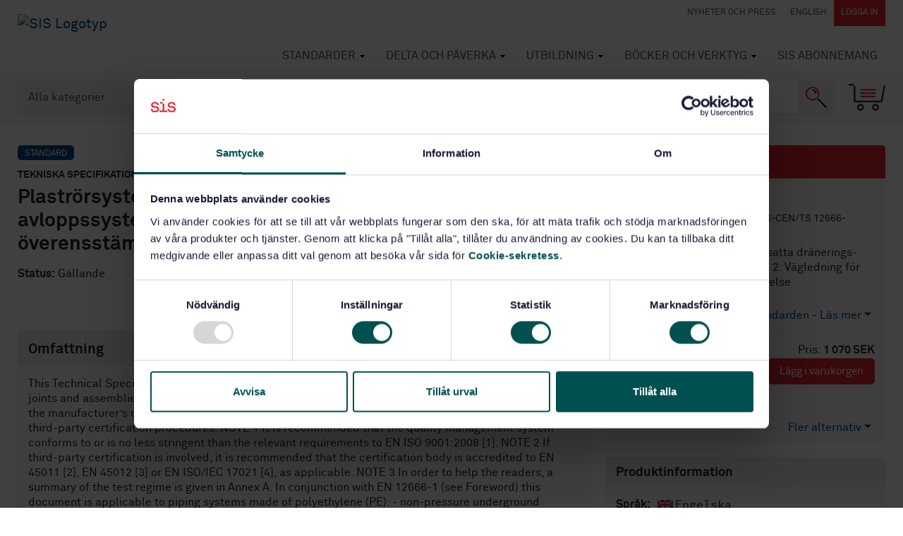

--- FILE ---
content_type: text/html; charset=utf-8
request_url: https://www.google.com/recaptcha/api2/anchor?ar=1&k=6Ldc1bYUAAAAAHPazGyoAxPw-qIw1zMuwQ9bPh7b&co=aHR0cHM6Ly93d3cuc2lzLnNlOjQ0Mw..&hl=en&v=PoyoqOPhxBO7pBk68S4YbpHZ&size=normal&anchor-ms=20000&execute-ms=30000&cb=9o5im1gk38j1
body_size: 49443
content:
<!DOCTYPE HTML><html dir="ltr" lang="en"><head><meta http-equiv="Content-Type" content="text/html; charset=UTF-8">
<meta http-equiv="X-UA-Compatible" content="IE=edge">
<title>reCAPTCHA</title>
<style type="text/css">
/* cyrillic-ext */
@font-face {
  font-family: 'Roboto';
  font-style: normal;
  font-weight: 400;
  font-stretch: 100%;
  src: url(//fonts.gstatic.com/s/roboto/v48/KFO7CnqEu92Fr1ME7kSn66aGLdTylUAMa3GUBHMdazTgWw.woff2) format('woff2');
  unicode-range: U+0460-052F, U+1C80-1C8A, U+20B4, U+2DE0-2DFF, U+A640-A69F, U+FE2E-FE2F;
}
/* cyrillic */
@font-face {
  font-family: 'Roboto';
  font-style: normal;
  font-weight: 400;
  font-stretch: 100%;
  src: url(//fonts.gstatic.com/s/roboto/v48/KFO7CnqEu92Fr1ME7kSn66aGLdTylUAMa3iUBHMdazTgWw.woff2) format('woff2');
  unicode-range: U+0301, U+0400-045F, U+0490-0491, U+04B0-04B1, U+2116;
}
/* greek-ext */
@font-face {
  font-family: 'Roboto';
  font-style: normal;
  font-weight: 400;
  font-stretch: 100%;
  src: url(//fonts.gstatic.com/s/roboto/v48/KFO7CnqEu92Fr1ME7kSn66aGLdTylUAMa3CUBHMdazTgWw.woff2) format('woff2');
  unicode-range: U+1F00-1FFF;
}
/* greek */
@font-face {
  font-family: 'Roboto';
  font-style: normal;
  font-weight: 400;
  font-stretch: 100%;
  src: url(//fonts.gstatic.com/s/roboto/v48/KFO7CnqEu92Fr1ME7kSn66aGLdTylUAMa3-UBHMdazTgWw.woff2) format('woff2');
  unicode-range: U+0370-0377, U+037A-037F, U+0384-038A, U+038C, U+038E-03A1, U+03A3-03FF;
}
/* math */
@font-face {
  font-family: 'Roboto';
  font-style: normal;
  font-weight: 400;
  font-stretch: 100%;
  src: url(//fonts.gstatic.com/s/roboto/v48/KFO7CnqEu92Fr1ME7kSn66aGLdTylUAMawCUBHMdazTgWw.woff2) format('woff2');
  unicode-range: U+0302-0303, U+0305, U+0307-0308, U+0310, U+0312, U+0315, U+031A, U+0326-0327, U+032C, U+032F-0330, U+0332-0333, U+0338, U+033A, U+0346, U+034D, U+0391-03A1, U+03A3-03A9, U+03B1-03C9, U+03D1, U+03D5-03D6, U+03F0-03F1, U+03F4-03F5, U+2016-2017, U+2034-2038, U+203C, U+2040, U+2043, U+2047, U+2050, U+2057, U+205F, U+2070-2071, U+2074-208E, U+2090-209C, U+20D0-20DC, U+20E1, U+20E5-20EF, U+2100-2112, U+2114-2115, U+2117-2121, U+2123-214F, U+2190, U+2192, U+2194-21AE, U+21B0-21E5, U+21F1-21F2, U+21F4-2211, U+2213-2214, U+2216-22FF, U+2308-230B, U+2310, U+2319, U+231C-2321, U+2336-237A, U+237C, U+2395, U+239B-23B7, U+23D0, U+23DC-23E1, U+2474-2475, U+25AF, U+25B3, U+25B7, U+25BD, U+25C1, U+25CA, U+25CC, U+25FB, U+266D-266F, U+27C0-27FF, U+2900-2AFF, U+2B0E-2B11, U+2B30-2B4C, U+2BFE, U+3030, U+FF5B, U+FF5D, U+1D400-1D7FF, U+1EE00-1EEFF;
}
/* symbols */
@font-face {
  font-family: 'Roboto';
  font-style: normal;
  font-weight: 400;
  font-stretch: 100%;
  src: url(//fonts.gstatic.com/s/roboto/v48/KFO7CnqEu92Fr1ME7kSn66aGLdTylUAMaxKUBHMdazTgWw.woff2) format('woff2');
  unicode-range: U+0001-000C, U+000E-001F, U+007F-009F, U+20DD-20E0, U+20E2-20E4, U+2150-218F, U+2190, U+2192, U+2194-2199, U+21AF, U+21E6-21F0, U+21F3, U+2218-2219, U+2299, U+22C4-22C6, U+2300-243F, U+2440-244A, U+2460-24FF, U+25A0-27BF, U+2800-28FF, U+2921-2922, U+2981, U+29BF, U+29EB, U+2B00-2BFF, U+4DC0-4DFF, U+FFF9-FFFB, U+10140-1018E, U+10190-1019C, U+101A0, U+101D0-101FD, U+102E0-102FB, U+10E60-10E7E, U+1D2C0-1D2D3, U+1D2E0-1D37F, U+1F000-1F0FF, U+1F100-1F1AD, U+1F1E6-1F1FF, U+1F30D-1F30F, U+1F315, U+1F31C, U+1F31E, U+1F320-1F32C, U+1F336, U+1F378, U+1F37D, U+1F382, U+1F393-1F39F, U+1F3A7-1F3A8, U+1F3AC-1F3AF, U+1F3C2, U+1F3C4-1F3C6, U+1F3CA-1F3CE, U+1F3D4-1F3E0, U+1F3ED, U+1F3F1-1F3F3, U+1F3F5-1F3F7, U+1F408, U+1F415, U+1F41F, U+1F426, U+1F43F, U+1F441-1F442, U+1F444, U+1F446-1F449, U+1F44C-1F44E, U+1F453, U+1F46A, U+1F47D, U+1F4A3, U+1F4B0, U+1F4B3, U+1F4B9, U+1F4BB, U+1F4BF, U+1F4C8-1F4CB, U+1F4D6, U+1F4DA, U+1F4DF, U+1F4E3-1F4E6, U+1F4EA-1F4ED, U+1F4F7, U+1F4F9-1F4FB, U+1F4FD-1F4FE, U+1F503, U+1F507-1F50B, U+1F50D, U+1F512-1F513, U+1F53E-1F54A, U+1F54F-1F5FA, U+1F610, U+1F650-1F67F, U+1F687, U+1F68D, U+1F691, U+1F694, U+1F698, U+1F6AD, U+1F6B2, U+1F6B9-1F6BA, U+1F6BC, U+1F6C6-1F6CF, U+1F6D3-1F6D7, U+1F6E0-1F6EA, U+1F6F0-1F6F3, U+1F6F7-1F6FC, U+1F700-1F7FF, U+1F800-1F80B, U+1F810-1F847, U+1F850-1F859, U+1F860-1F887, U+1F890-1F8AD, U+1F8B0-1F8BB, U+1F8C0-1F8C1, U+1F900-1F90B, U+1F93B, U+1F946, U+1F984, U+1F996, U+1F9E9, U+1FA00-1FA6F, U+1FA70-1FA7C, U+1FA80-1FA89, U+1FA8F-1FAC6, U+1FACE-1FADC, U+1FADF-1FAE9, U+1FAF0-1FAF8, U+1FB00-1FBFF;
}
/* vietnamese */
@font-face {
  font-family: 'Roboto';
  font-style: normal;
  font-weight: 400;
  font-stretch: 100%;
  src: url(//fonts.gstatic.com/s/roboto/v48/KFO7CnqEu92Fr1ME7kSn66aGLdTylUAMa3OUBHMdazTgWw.woff2) format('woff2');
  unicode-range: U+0102-0103, U+0110-0111, U+0128-0129, U+0168-0169, U+01A0-01A1, U+01AF-01B0, U+0300-0301, U+0303-0304, U+0308-0309, U+0323, U+0329, U+1EA0-1EF9, U+20AB;
}
/* latin-ext */
@font-face {
  font-family: 'Roboto';
  font-style: normal;
  font-weight: 400;
  font-stretch: 100%;
  src: url(//fonts.gstatic.com/s/roboto/v48/KFO7CnqEu92Fr1ME7kSn66aGLdTylUAMa3KUBHMdazTgWw.woff2) format('woff2');
  unicode-range: U+0100-02BA, U+02BD-02C5, U+02C7-02CC, U+02CE-02D7, U+02DD-02FF, U+0304, U+0308, U+0329, U+1D00-1DBF, U+1E00-1E9F, U+1EF2-1EFF, U+2020, U+20A0-20AB, U+20AD-20C0, U+2113, U+2C60-2C7F, U+A720-A7FF;
}
/* latin */
@font-face {
  font-family: 'Roboto';
  font-style: normal;
  font-weight: 400;
  font-stretch: 100%;
  src: url(//fonts.gstatic.com/s/roboto/v48/KFO7CnqEu92Fr1ME7kSn66aGLdTylUAMa3yUBHMdazQ.woff2) format('woff2');
  unicode-range: U+0000-00FF, U+0131, U+0152-0153, U+02BB-02BC, U+02C6, U+02DA, U+02DC, U+0304, U+0308, U+0329, U+2000-206F, U+20AC, U+2122, U+2191, U+2193, U+2212, U+2215, U+FEFF, U+FFFD;
}
/* cyrillic-ext */
@font-face {
  font-family: 'Roboto';
  font-style: normal;
  font-weight: 500;
  font-stretch: 100%;
  src: url(//fonts.gstatic.com/s/roboto/v48/KFO7CnqEu92Fr1ME7kSn66aGLdTylUAMa3GUBHMdazTgWw.woff2) format('woff2');
  unicode-range: U+0460-052F, U+1C80-1C8A, U+20B4, U+2DE0-2DFF, U+A640-A69F, U+FE2E-FE2F;
}
/* cyrillic */
@font-face {
  font-family: 'Roboto';
  font-style: normal;
  font-weight: 500;
  font-stretch: 100%;
  src: url(//fonts.gstatic.com/s/roboto/v48/KFO7CnqEu92Fr1ME7kSn66aGLdTylUAMa3iUBHMdazTgWw.woff2) format('woff2');
  unicode-range: U+0301, U+0400-045F, U+0490-0491, U+04B0-04B1, U+2116;
}
/* greek-ext */
@font-face {
  font-family: 'Roboto';
  font-style: normal;
  font-weight: 500;
  font-stretch: 100%;
  src: url(//fonts.gstatic.com/s/roboto/v48/KFO7CnqEu92Fr1ME7kSn66aGLdTylUAMa3CUBHMdazTgWw.woff2) format('woff2');
  unicode-range: U+1F00-1FFF;
}
/* greek */
@font-face {
  font-family: 'Roboto';
  font-style: normal;
  font-weight: 500;
  font-stretch: 100%;
  src: url(//fonts.gstatic.com/s/roboto/v48/KFO7CnqEu92Fr1ME7kSn66aGLdTylUAMa3-UBHMdazTgWw.woff2) format('woff2');
  unicode-range: U+0370-0377, U+037A-037F, U+0384-038A, U+038C, U+038E-03A1, U+03A3-03FF;
}
/* math */
@font-face {
  font-family: 'Roboto';
  font-style: normal;
  font-weight: 500;
  font-stretch: 100%;
  src: url(//fonts.gstatic.com/s/roboto/v48/KFO7CnqEu92Fr1ME7kSn66aGLdTylUAMawCUBHMdazTgWw.woff2) format('woff2');
  unicode-range: U+0302-0303, U+0305, U+0307-0308, U+0310, U+0312, U+0315, U+031A, U+0326-0327, U+032C, U+032F-0330, U+0332-0333, U+0338, U+033A, U+0346, U+034D, U+0391-03A1, U+03A3-03A9, U+03B1-03C9, U+03D1, U+03D5-03D6, U+03F0-03F1, U+03F4-03F5, U+2016-2017, U+2034-2038, U+203C, U+2040, U+2043, U+2047, U+2050, U+2057, U+205F, U+2070-2071, U+2074-208E, U+2090-209C, U+20D0-20DC, U+20E1, U+20E5-20EF, U+2100-2112, U+2114-2115, U+2117-2121, U+2123-214F, U+2190, U+2192, U+2194-21AE, U+21B0-21E5, U+21F1-21F2, U+21F4-2211, U+2213-2214, U+2216-22FF, U+2308-230B, U+2310, U+2319, U+231C-2321, U+2336-237A, U+237C, U+2395, U+239B-23B7, U+23D0, U+23DC-23E1, U+2474-2475, U+25AF, U+25B3, U+25B7, U+25BD, U+25C1, U+25CA, U+25CC, U+25FB, U+266D-266F, U+27C0-27FF, U+2900-2AFF, U+2B0E-2B11, U+2B30-2B4C, U+2BFE, U+3030, U+FF5B, U+FF5D, U+1D400-1D7FF, U+1EE00-1EEFF;
}
/* symbols */
@font-face {
  font-family: 'Roboto';
  font-style: normal;
  font-weight: 500;
  font-stretch: 100%;
  src: url(//fonts.gstatic.com/s/roboto/v48/KFO7CnqEu92Fr1ME7kSn66aGLdTylUAMaxKUBHMdazTgWw.woff2) format('woff2');
  unicode-range: U+0001-000C, U+000E-001F, U+007F-009F, U+20DD-20E0, U+20E2-20E4, U+2150-218F, U+2190, U+2192, U+2194-2199, U+21AF, U+21E6-21F0, U+21F3, U+2218-2219, U+2299, U+22C4-22C6, U+2300-243F, U+2440-244A, U+2460-24FF, U+25A0-27BF, U+2800-28FF, U+2921-2922, U+2981, U+29BF, U+29EB, U+2B00-2BFF, U+4DC0-4DFF, U+FFF9-FFFB, U+10140-1018E, U+10190-1019C, U+101A0, U+101D0-101FD, U+102E0-102FB, U+10E60-10E7E, U+1D2C0-1D2D3, U+1D2E0-1D37F, U+1F000-1F0FF, U+1F100-1F1AD, U+1F1E6-1F1FF, U+1F30D-1F30F, U+1F315, U+1F31C, U+1F31E, U+1F320-1F32C, U+1F336, U+1F378, U+1F37D, U+1F382, U+1F393-1F39F, U+1F3A7-1F3A8, U+1F3AC-1F3AF, U+1F3C2, U+1F3C4-1F3C6, U+1F3CA-1F3CE, U+1F3D4-1F3E0, U+1F3ED, U+1F3F1-1F3F3, U+1F3F5-1F3F7, U+1F408, U+1F415, U+1F41F, U+1F426, U+1F43F, U+1F441-1F442, U+1F444, U+1F446-1F449, U+1F44C-1F44E, U+1F453, U+1F46A, U+1F47D, U+1F4A3, U+1F4B0, U+1F4B3, U+1F4B9, U+1F4BB, U+1F4BF, U+1F4C8-1F4CB, U+1F4D6, U+1F4DA, U+1F4DF, U+1F4E3-1F4E6, U+1F4EA-1F4ED, U+1F4F7, U+1F4F9-1F4FB, U+1F4FD-1F4FE, U+1F503, U+1F507-1F50B, U+1F50D, U+1F512-1F513, U+1F53E-1F54A, U+1F54F-1F5FA, U+1F610, U+1F650-1F67F, U+1F687, U+1F68D, U+1F691, U+1F694, U+1F698, U+1F6AD, U+1F6B2, U+1F6B9-1F6BA, U+1F6BC, U+1F6C6-1F6CF, U+1F6D3-1F6D7, U+1F6E0-1F6EA, U+1F6F0-1F6F3, U+1F6F7-1F6FC, U+1F700-1F7FF, U+1F800-1F80B, U+1F810-1F847, U+1F850-1F859, U+1F860-1F887, U+1F890-1F8AD, U+1F8B0-1F8BB, U+1F8C0-1F8C1, U+1F900-1F90B, U+1F93B, U+1F946, U+1F984, U+1F996, U+1F9E9, U+1FA00-1FA6F, U+1FA70-1FA7C, U+1FA80-1FA89, U+1FA8F-1FAC6, U+1FACE-1FADC, U+1FADF-1FAE9, U+1FAF0-1FAF8, U+1FB00-1FBFF;
}
/* vietnamese */
@font-face {
  font-family: 'Roboto';
  font-style: normal;
  font-weight: 500;
  font-stretch: 100%;
  src: url(//fonts.gstatic.com/s/roboto/v48/KFO7CnqEu92Fr1ME7kSn66aGLdTylUAMa3OUBHMdazTgWw.woff2) format('woff2');
  unicode-range: U+0102-0103, U+0110-0111, U+0128-0129, U+0168-0169, U+01A0-01A1, U+01AF-01B0, U+0300-0301, U+0303-0304, U+0308-0309, U+0323, U+0329, U+1EA0-1EF9, U+20AB;
}
/* latin-ext */
@font-face {
  font-family: 'Roboto';
  font-style: normal;
  font-weight: 500;
  font-stretch: 100%;
  src: url(//fonts.gstatic.com/s/roboto/v48/KFO7CnqEu92Fr1ME7kSn66aGLdTylUAMa3KUBHMdazTgWw.woff2) format('woff2');
  unicode-range: U+0100-02BA, U+02BD-02C5, U+02C7-02CC, U+02CE-02D7, U+02DD-02FF, U+0304, U+0308, U+0329, U+1D00-1DBF, U+1E00-1E9F, U+1EF2-1EFF, U+2020, U+20A0-20AB, U+20AD-20C0, U+2113, U+2C60-2C7F, U+A720-A7FF;
}
/* latin */
@font-face {
  font-family: 'Roboto';
  font-style: normal;
  font-weight: 500;
  font-stretch: 100%;
  src: url(//fonts.gstatic.com/s/roboto/v48/KFO7CnqEu92Fr1ME7kSn66aGLdTylUAMa3yUBHMdazQ.woff2) format('woff2');
  unicode-range: U+0000-00FF, U+0131, U+0152-0153, U+02BB-02BC, U+02C6, U+02DA, U+02DC, U+0304, U+0308, U+0329, U+2000-206F, U+20AC, U+2122, U+2191, U+2193, U+2212, U+2215, U+FEFF, U+FFFD;
}
/* cyrillic-ext */
@font-face {
  font-family: 'Roboto';
  font-style: normal;
  font-weight: 900;
  font-stretch: 100%;
  src: url(//fonts.gstatic.com/s/roboto/v48/KFO7CnqEu92Fr1ME7kSn66aGLdTylUAMa3GUBHMdazTgWw.woff2) format('woff2');
  unicode-range: U+0460-052F, U+1C80-1C8A, U+20B4, U+2DE0-2DFF, U+A640-A69F, U+FE2E-FE2F;
}
/* cyrillic */
@font-face {
  font-family: 'Roboto';
  font-style: normal;
  font-weight: 900;
  font-stretch: 100%;
  src: url(//fonts.gstatic.com/s/roboto/v48/KFO7CnqEu92Fr1ME7kSn66aGLdTylUAMa3iUBHMdazTgWw.woff2) format('woff2');
  unicode-range: U+0301, U+0400-045F, U+0490-0491, U+04B0-04B1, U+2116;
}
/* greek-ext */
@font-face {
  font-family: 'Roboto';
  font-style: normal;
  font-weight: 900;
  font-stretch: 100%;
  src: url(//fonts.gstatic.com/s/roboto/v48/KFO7CnqEu92Fr1ME7kSn66aGLdTylUAMa3CUBHMdazTgWw.woff2) format('woff2');
  unicode-range: U+1F00-1FFF;
}
/* greek */
@font-face {
  font-family: 'Roboto';
  font-style: normal;
  font-weight: 900;
  font-stretch: 100%;
  src: url(//fonts.gstatic.com/s/roboto/v48/KFO7CnqEu92Fr1ME7kSn66aGLdTylUAMa3-UBHMdazTgWw.woff2) format('woff2');
  unicode-range: U+0370-0377, U+037A-037F, U+0384-038A, U+038C, U+038E-03A1, U+03A3-03FF;
}
/* math */
@font-face {
  font-family: 'Roboto';
  font-style: normal;
  font-weight: 900;
  font-stretch: 100%;
  src: url(//fonts.gstatic.com/s/roboto/v48/KFO7CnqEu92Fr1ME7kSn66aGLdTylUAMawCUBHMdazTgWw.woff2) format('woff2');
  unicode-range: U+0302-0303, U+0305, U+0307-0308, U+0310, U+0312, U+0315, U+031A, U+0326-0327, U+032C, U+032F-0330, U+0332-0333, U+0338, U+033A, U+0346, U+034D, U+0391-03A1, U+03A3-03A9, U+03B1-03C9, U+03D1, U+03D5-03D6, U+03F0-03F1, U+03F4-03F5, U+2016-2017, U+2034-2038, U+203C, U+2040, U+2043, U+2047, U+2050, U+2057, U+205F, U+2070-2071, U+2074-208E, U+2090-209C, U+20D0-20DC, U+20E1, U+20E5-20EF, U+2100-2112, U+2114-2115, U+2117-2121, U+2123-214F, U+2190, U+2192, U+2194-21AE, U+21B0-21E5, U+21F1-21F2, U+21F4-2211, U+2213-2214, U+2216-22FF, U+2308-230B, U+2310, U+2319, U+231C-2321, U+2336-237A, U+237C, U+2395, U+239B-23B7, U+23D0, U+23DC-23E1, U+2474-2475, U+25AF, U+25B3, U+25B7, U+25BD, U+25C1, U+25CA, U+25CC, U+25FB, U+266D-266F, U+27C0-27FF, U+2900-2AFF, U+2B0E-2B11, U+2B30-2B4C, U+2BFE, U+3030, U+FF5B, U+FF5D, U+1D400-1D7FF, U+1EE00-1EEFF;
}
/* symbols */
@font-face {
  font-family: 'Roboto';
  font-style: normal;
  font-weight: 900;
  font-stretch: 100%;
  src: url(//fonts.gstatic.com/s/roboto/v48/KFO7CnqEu92Fr1ME7kSn66aGLdTylUAMaxKUBHMdazTgWw.woff2) format('woff2');
  unicode-range: U+0001-000C, U+000E-001F, U+007F-009F, U+20DD-20E0, U+20E2-20E4, U+2150-218F, U+2190, U+2192, U+2194-2199, U+21AF, U+21E6-21F0, U+21F3, U+2218-2219, U+2299, U+22C4-22C6, U+2300-243F, U+2440-244A, U+2460-24FF, U+25A0-27BF, U+2800-28FF, U+2921-2922, U+2981, U+29BF, U+29EB, U+2B00-2BFF, U+4DC0-4DFF, U+FFF9-FFFB, U+10140-1018E, U+10190-1019C, U+101A0, U+101D0-101FD, U+102E0-102FB, U+10E60-10E7E, U+1D2C0-1D2D3, U+1D2E0-1D37F, U+1F000-1F0FF, U+1F100-1F1AD, U+1F1E6-1F1FF, U+1F30D-1F30F, U+1F315, U+1F31C, U+1F31E, U+1F320-1F32C, U+1F336, U+1F378, U+1F37D, U+1F382, U+1F393-1F39F, U+1F3A7-1F3A8, U+1F3AC-1F3AF, U+1F3C2, U+1F3C4-1F3C6, U+1F3CA-1F3CE, U+1F3D4-1F3E0, U+1F3ED, U+1F3F1-1F3F3, U+1F3F5-1F3F7, U+1F408, U+1F415, U+1F41F, U+1F426, U+1F43F, U+1F441-1F442, U+1F444, U+1F446-1F449, U+1F44C-1F44E, U+1F453, U+1F46A, U+1F47D, U+1F4A3, U+1F4B0, U+1F4B3, U+1F4B9, U+1F4BB, U+1F4BF, U+1F4C8-1F4CB, U+1F4D6, U+1F4DA, U+1F4DF, U+1F4E3-1F4E6, U+1F4EA-1F4ED, U+1F4F7, U+1F4F9-1F4FB, U+1F4FD-1F4FE, U+1F503, U+1F507-1F50B, U+1F50D, U+1F512-1F513, U+1F53E-1F54A, U+1F54F-1F5FA, U+1F610, U+1F650-1F67F, U+1F687, U+1F68D, U+1F691, U+1F694, U+1F698, U+1F6AD, U+1F6B2, U+1F6B9-1F6BA, U+1F6BC, U+1F6C6-1F6CF, U+1F6D3-1F6D7, U+1F6E0-1F6EA, U+1F6F0-1F6F3, U+1F6F7-1F6FC, U+1F700-1F7FF, U+1F800-1F80B, U+1F810-1F847, U+1F850-1F859, U+1F860-1F887, U+1F890-1F8AD, U+1F8B0-1F8BB, U+1F8C0-1F8C1, U+1F900-1F90B, U+1F93B, U+1F946, U+1F984, U+1F996, U+1F9E9, U+1FA00-1FA6F, U+1FA70-1FA7C, U+1FA80-1FA89, U+1FA8F-1FAC6, U+1FACE-1FADC, U+1FADF-1FAE9, U+1FAF0-1FAF8, U+1FB00-1FBFF;
}
/* vietnamese */
@font-face {
  font-family: 'Roboto';
  font-style: normal;
  font-weight: 900;
  font-stretch: 100%;
  src: url(//fonts.gstatic.com/s/roboto/v48/KFO7CnqEu92Fr1ME7kSn66aGLdTylUAMa3OUBHMdazTgWw.woff2) format('woff2');
  unicode-range: U+0102-0103, U+0110-0111, U+0128-0129, U+0168-0169, U+01A0-01A1, U+01AF-01B0, U+0300-0301, U+0303-0304, U+0308-0309, U+0323, U+0329, U+1EA0-1EF9, U+20AB;
}
/* latin-ext */
@font-face {
  font-family: 'Roboto';
  font-style: normal;
  font-weight: 900;
  font-stretch: 100%;
  src: url(//fonts.gstatic.com/s/roboto/v48/KFO7CnqEu92Fr1ME7kSn66aGLdTylUAMa3KUBHMdazTgWw.woff2) format('woff2');
  unicode-range: U+0100-02BA, U+02BD-02C5, U+02C7-02CC, U+02CE-02D7, U+02DD-02FF, U+0304, U+0308, U+0329, U+1D00-1DBF, U+1E00-1E9F, U+1EF2-1EFF, U+2020, U+20A0-20AB, U+20AD-20C0, U+2113, U+2C60-2C7F, U+A720-A7FF;
}
/* latin */
@font-face {
  font-family: 'Roboto';
  font-style: normal;
  font-weight: 900;
  font-stretch: 100%;
  src: url(//fonts.gstatic.com/s/roboto/v48/KFO7CnqEu92Fr1ME7kSn66aGLdTylUAMa3yUBHMdazQ.woff2) format('woff2');
  unicode-range: U+0000-00FF, U+0131, U+0152-0153, U+02BB-02BC, U+02C6, U+02DA, U+02DC, U+0304, U+0308, U+0329, U+2000-206F, U+20AC, U+2122, U+2191, U+2193, U+2212, U+2215, U+FEFF, U+FFFD;
}

</style>
<link rel="stylesheet" type="text/css" href="https://www.gstatic.com/recaptcha/releases/PoyoqOPhxBO7pBk68S4YbpHZ/styles__ltr.css">
<script nonce="sKfCF2eILvNLhZpdKOuaNg" type="text/javascript">window['__recaptcha_api'] = 'https://www.google.com/recaptcha/api2/';</script>
<script type="text/javascript" src="https://www.gstatic.com/recaptcha/releases/PoyoqOPhxBO7pBk68S4YbpHZ/recaptcha__en.js" nonce="sKfCF2eILvNLhZpdKOuaNg">
      
    </script></head>
<body><div id="rc-anchor-alert" class="rc-anchor-alert"></div>
<input type="hidden" id="recaptcha-token" value="[base64]">
<script type="text/javascript" nonce="sKfCF2eILvNLhZpdKOuaNg">
      recaptcha.anchor.Main.init("[\x22ainput\x22,[\x22bgdata\x22,\x22\x22,\[base64]/[base64]/[base64]/[base64]/cjw8ejpyPj4+eil9Y2F0Y2gobCl7dGhyb3cgbDt9fSxIPWZ1bmN0aW9uKHcsdCx6KXtpZih3PT0xOTR8fHc9PTIwOCl0LnZbd10/dC52W3ddLmNvbmNhdCh6KTp0LnZbd109b2Yoeix0KTtlbHNle2lmKHQuYkImJnchPTMxNylyZXR1cm47dz09NjZ8fHc9PTEyMnx8dz09NDcwfHx3PT00NHx8dz09NDE2fHx3PT0zOTd8fHc9PTQyMXx8dz09Njh8fHc9PTcwfHx3PT0xODQ/[base64]/[base64]/[base64]/bmV3IGRbVl0oSlswXSk6cD09Mj9uZXcgZFtWXShKWzBdLEpbMV0pOnA9PTM/bmV3IGRbVl0oSlswXSxKWzFdLEpbMl0pOnA9PTQ/[base64]/[base64]/[base64]/[base64]\x22,\[base64]\\u003d\\u003d\x22,\x22w4tzV8ODRV/CnMKoJk1ZM8OfNHLDrcOAXSLCh8KCw4vDlcOzPsKbLMKLRE94FAnDh8K1NifCgMKBw6/[base64]/CgWPDl8KDw6LCvzXDqgfDmhvDosK+wqzCi8ONBsKdw6cvMMOKfsKwOsOOO8Kew74Gw7oRw7/DmsKqwpBSBcKww6jDgitwb8KHw5N6wocTw517w7xXZMKTBsOGPcOtISIkdhVZQj7Dvg7Dt8KZBsO8wq1MYxcrP8OXwpPDvirDl2FlGsKow4vCp8ODw5bDg8KFNMOsw5nDhznCtMOfwrjDvmY/JMOawoRdwogjwq1EwpENwrpGwqlsC2dzBMKAYMKmw7FCVcKnwrnDuMKjw5HDpMK3PsKwOhTDnsKcQydtBcOmch7DrcK5bMOoNBpwM8OiGXUwwqrDuzcuRMK9w7Anw7zCgsKBwq3Ci8Kuw4vCmx/[base64]/[base64]/DrcKgwqAkd1UDw505woMNe8OZF8OJwrTCli7CkWvCv8KrVCpWT8KxwqTClMOCwqDDq8KSNCwUSxDDlSfDpsKHXX8FV8Kxd8ODw7bDmsOeFMKOw7YHQsK4wr1LGMOzw6fDhyJ4w4/DvsK/d8Ohw7E9wqRkw5nCv8OlV8Kdwql/worDmcO+MnzDsX1zw5zCuMOxZiPCtxDCnsKsfMOzLC7DiMKgeMOfESc4woI8P8KDc1UVwokLRTsgwogGwo9+V8K5M8O/w6txamDDm3HCkztEwpnDh8Kkwr94ScKUworDpCfDiQfCq1R+JMKNw5fCriXCicOrdMKFY8KUw78Rwo1jBjt8HF3DjsONTA/[base64]/w4kdw7HCmix7w5Uswpwxw5RHScKLXcKnU8KTw4gWGMK+w6BTa8OXwqE8woFjwpQbw5zCvsKbLMKiw4bCkxU0woZNw4NdZiZ2w4DDscKGwrzCujvCtcO5JcK6w5gkbcO9wpF/VybCpMKawp7CjjvDh8KEEsKvwo3Dkh3CnMOuw79uwr3CjBo8WVYSd8O7w7YAwoTCjcOjcMOpwoXDvMKYwp/ClsKRGychI8KLLcKyaSYPC0bCjHdXwoUcblfDmcK/LsOqVsKOwoQHwrfCtwNRw4fDkcKxZcOhCgfDtcKjw6NJchbCi8KJRHYnw7A1cMOdw58bw43Coy3CjxPCoj/DvcOuIMKtwqDDqTrDusOewqjCmGpcasKQHMKfwprDhHHDjMO4fMKXw5/Dk8KeDGcGwprCkXjDtjbCrmp5AcOCdGhoAsKKw53DocKEPV7Cq0bCiXfCssK+w7Epwo8gXcKBwqnDiMO0wqg+wpNpA8KVEUVnwqIiR0HDj8O4DcOiw5XCvjwMOiDDqg/DoMKyw7XCosOVwoXDtig8w7DDi1/DjcOEw6AWwp7CgypmcsKpOMKcw6nChsOhBzDCnkJ/w7HCkcOLwoFKw4TDoVfDgcKCTgEjADcGTg00ccKow7bCmXtsRMOUw6cSLMK4QEbCi8OGwqjCvcOnwpluJ1EIJV83fDZkesOxw7QYJj/[base64]/[base64]/[base64]/Ci8OiD8KawrFWDWVkMWpECcKrPQx/[base64]/CqsKnBTlBMsKfBMKjwrp/VSjDjyvCq3I6w6IuU2TDvsOVwpnDgjXDm8OJT8Ojw6wnHzRzKB/DugdSwp/[base64]/DgRPCkMKPBMOlLcOAwqLCq0d1SgZmw71mO8Odw7MsAcOlw5vDqVLCmi0fw4nCjmZbw7dzKXFZw5fCm8OwbFDDtcKENMOsbcKyUcOFw6DCinzDj8K8GMK+G0fDpQLCtMOlw6XCmjNpVMKKwrV1Jnt8fEzCqHU+c8Kbw5RWwoZZUGHCjETCkUcjwptpw7/Dg8Kcw53CvcK5Kz1cwpNEXcKaYggSBAHChkhqQisCwr4dZB5PfgpUZ11vW2tKw5AAPQbCncOwacK3wpvDizXCocOfFcK3b2p/wp7DgsKqWRoQwrUjasKaw7TCkgzDj8KqagXCkMOTw5DDnMOgw4IEwpTDm8OfCFJMwp/DkXXDh1nCnGJWUWEiERsaw77DgsOgwqo7wrfCpcK5UnHDm8K9fhPCu2jDjhHDhwBZwr48w6zCikllw4zCskNTKVrDvyMadRbDrkA5wr3CscOrF8KOwoDCscO/b8K0ecKhwrlgw41awoDCvBLClBI5wrDCmilVwpbCsHXCnsOsBcKgOSxyRsOsOhtbwqPChsO6wr54R8KkBVzCnhfCjSzCmsKpSDhwdsKgw6/DlxjDo8OMwqPDhjxVfm7CpsOBw4HCrcOSwqHCoA5mwonCjcOdwrZRw5k1w4QHNV05wpXDsMKuWgbDoMOSBTXDnV3CkcKxIRYwwo8Iwo8cw5A/w6nChh0RwoBZH8OXw5Vpwo3DsVctWMKSwr7Cv8OHIMOvdSlZdGs7LAXCucOaaMOxOMO1w5UvR8OyKcOdYMKcC8KMw5fCuQHDrUZ6fC3DtMKBbz/DrMOTw7XCusODUjTDiMOaYg57VV3DjkxYwo7CncKWbMKeeMO3w7rCrSLCk2tzw4vDiMKaAC7DjncgVRjCoFgrMTpFY3fCnix0wqcTwosldwx4wo9AN8O2W8OQKMKQwpPCpMKpwofChiTCmwFkw7VQw4IOKifCgmTCpEM2JsOiw7wMU1vCkcO1ScKvNMKDbcK/[base64]/YMO1SMKvwqESw7DCsSJJw6cpw4Ymw7pxwp9cdMKaI2d6wopOwotwBwjCjMOJw7jDnBUTw44XI8Omw6HCusKmA2lhw7DCuUXCgH3Ds8KtY0MmwobCtmIww47Cswl7f1bDlMOlwqoFwrXCjsOTwpt6wqoxKMOsw7DDjmLCm8OiwqTCjsOqwrt+wpBRCQbCgUp/wr89w59XXFvCqnEiXsKoRiVoZQPDqsOWw6bDvnHDqcOTw59gMsKSDsKawpUJw4vDjMKrfMKpw5pPw4tcw6oaQkTDm3x0wowxwoxswovDicK7N8OywrXClT8Nw5ZmZ8OaYn3Coz9ww4MIIHtKw5TCl1xPbsKKacOTTsKQL8KLTGrDtQTChsOuMMKPYCnCvG/Dh8KZBMOxw6d4dMKufsOCw5HCmcOEwrASOMO9wqPCsn7ChcODwqnCisOgImhqO1nCiV/DggkNCcOXOQzDt8Oxw4ARMjQuwprCo8KefDfCuV5Sw6jCkU5/dMKuUMOEw6ViwrN6ZCM/wo/ChQvCisKZP3lUXxsaA3rCpMO+cDbDsBvCvGgdb8Obw5PCp8KICBlAwqw3wovCqTQzUQTCvgk3wqpXwp9lfmw/F8Oyw7TCrMOIwo0gw5/DicKtdQbCncK7w4lkwpbCvTLDm8OFHkXCv8K9w4INw4hDw4XDr8KpwqcowrHClV/[base64]/DiMOgOV3DgxLDvcO5XcKyUsKKHcONwrjCvA0iwp8Vw6fDky7CksO9McKywpLDncOFw6UJwocBwp48PmrCkcK0O8KGT8OrXGLDoUbDpcOVw63DukANwrViw4/Dq8OGwpd4wqPClMK9QMKnccKKJsKZZHDDgFFXw4zDskNtZDLDv8OGfmVBFMOaNcKKw41xWmnDvcO0PsO/UDrDjkfCp8Kww4DCtkhywr8+wrFUw4PDqg/CpMKdWTYOwqpKwqLDr8OFwqPCrcOKw61VwoDDscOew5bDicKYw6jDlgPCpSN9GytgwqDDmcOzwq5BXkFPbwTDm344f8KywoQkw4rChcObw4vCo8O/wr0bw4EdU8O9wosBwpRgfMOAw4/CjH3CqcKBw5/DrMOvTcKpdsOuw4hlZMKSAcOSQWPDksKZwrTDkmvCqMOPwqlKwp3Cr8KFw5vCuS93w7DDmsO9RsKFdcOLNMKFLcOuwrAKwp/CnMO+wpzCq8Kbw5zCnsObT8KJwpcBwokpRcKgw6stw5/DuAQjHEwFwqEAwqx+UlpVB8Ofw4XClMKjw4rDmjbDuzxnGsKcfMKBV8Okw7PDm8OFFxbDrWYPOy7DpsOJP8OtOF01dcK1PW3DlMO4I8KUwr/CsMOCOsKIw7DDhW7DlwDCmm7CisO8w6HDnsKcLUkLXkZuE0/[base64]/bMK2wqBsw754eMOAw6lAbzp7MjA2WAfDksO0PcKddX/[base64]/CkTbDtcOcR8KSFCA5w508wqrCkBXDjUcAFsKWFWHCnHJbwqUtBknDpjzDtHjCjnrDlMOdw7XDmMOxwqvCpD/[base64]/DqEsYMsOxccK+ScKOEsONJCxvecOCw4nDqcONwrbCnMKFSS5NbMKidlF/wp7DsMKIwofCosKyWsOiFl0LQTIOLjhyfcKdVsOIwp/[base64]/ChXvCkUpXScKrZsOewp/Di8KvwqbCnzbDgBXDv33Dg8OrwpobMgjDgwTCri3DtMK0IMO+w4dDwqUUAcKWamksw5t+aQdSwoPCg8KnN8KQLFHDlXfDuMOlwpbCvxBzwojDtVvDkVAQGhHDkWsJVCLDm8OvIsOww4Ivw7kTw4kBcjVuD3TCrcKtw63CvHl4w7rCtzfDghbDosKCw6E9AVQFR8K/[base64]/[base64]/Co8KnwoQDTCcQFAJLwpd1w6zDoMKHWsKyFyvCk8Krw4TCg8OcecOaAsObFsK1J8KRORjCow3CpQzCjWPCtsO4aAnDjHfCiMK7w4Myw4/[base64]/[base64]/WDTDmm1yw6PDoRpjwp1sIn/Ci8Kzw7rDvcOZVD/ChAbCmMKjPMOZEUUawo/DhsORw5vCsl90JcOKM8O5w4TDgDHCvSfDmzLDmDDCpHBIKMKKbnkjfVUowroYJsKPw6EKW8Knajg8TEDDqyrCqsOlBCnCsgAfHsK5BW7DsMOPCVbDscObacOmJBoKw7fDuMK4UW7CocOSU03DlwEdwpVRwoJLwrYbwpAIwpE/[base64]/CiMOJMcOlYQ/Ds2gIwo4fQ8OqwoHDssKOwqx0wp5bQHvCknvCpXvDgzTCvV5cw51UDxdoFVk+wo0wZsKIw43DmV/CiMOnUEvCnXXDujfCoQtdZ0I0cSQhw7NnAsK9dsOHwp5adizCjMOYw7vDgznDrMOKQy8XEyrDscKsw4Anw4sxwoTDmD1OS8K/IsKZbyjCg3UswrvDqcO+woAYwoFvUsOyw7p0w6Mfwpk7b8K/w7rDp8KpWsO4CGTCkW9Pwp3CuzTDp8K4w5IRAsKhw6DCjA4sP0nDriVtAE/DnH5Ow5jCiMKHw6lGUSkyJMOdw4TDqcOoa8KVw65Lwqs0T8OIwq4vZMOpCFAZKWtJwq/[base64]/[base64]/Cln3DvMOsw54FcsOQVG4SwokdAsOIFgkEw4fDmMKLw6nCmMK3w7gNXsK5wp7DgRnDvsOOXcOkKQrCvsOSLQPCqcKYw7wEwpPCi8OXwq0PNCfCmsKFTzctw7PCnRBgw6XDigNldiksw5RTwqtvbcO6AXHCgF/DnsKmwqHCowZtw5TDpcKMwpfCsMO2Y8OcSG3CkcOJwpnCncOAw55zwrnChHovdk4uw6rDosKlAFk0CcKswqBEc17Ck8OuE3PDsExSw6Iuwoh/w74RLwkWw4fDo8KiRi3Dtk8pw6XCsh5vdsKzw7jCmsKBw5t+w4tYecOtCijCkhTDjHE5MMOFwoMaw4DDlwJ6w6xgd8O1wqHCucKGDHnDh1lkw4rCsltMw61vbn/CvQTCp8K1woTChkbDm23Dgw1FKcKPwpjCi8OAw6/DnwcOw5jDlMOqaB/CucOww4fChsO6bElXwqbCqFE+I19Ww6/DicOswpvCtFN2M2rDrSrDksK6J8KCN0ZTw5XDt8KDNMKYwrVnw5Rtwq7Cl1zCmjxAZCrChMKjQsKzw4Y2w47DqHrDhm8Zw5DCum3CusOaPQIwBQd1aEDDiyF9wr7ClWTDtsO9w63DtDzDssODTsKYwqvCvMONAcO2JQvDtTA3JcOvWGDDhMOpUsKiDsK3w4/DncKywpEPwrnChmDCsAldI115dWPDr0nDvMO0XMOSw4/DksK6wp3CpMOzwoRTcWUWBDYAalwJRMO0wo7Ctw/DrHMQwoF+wpjDo8K/wqM9wrnCjsOSbywEwpsXc8KeAynDuMO/W8KXSTlkw47DtzTDrcKIcWsWNcOowqjCk0cBwpzDocOnw5hWw6bDpSN8FcOuQ8OHATLDq8KsQ3p6woIWIsO4DkLDnF1Kwr0hwoA1wo1UYjrCqyrCo27DrhzDtkDDs8OoDwhbdwM8wonDrEwtw6fCksO7w4gQwqXDhsK6ZUgtw4Fywp1/fMKUOFjCjEPDjMKTT31pRmvDosK4IyLCkVM/w6Ymw7g5KQkWAGTDp8KFQFPDrsK9a8K/NsOiwqBCKsOdVRxAwpPDlU7CiFw2w74Tbipjw51WwqzDlHnDrDceKkVmw7rDvsOQwrEiwp0YNsKkwr9+wpXCk8Omw73Dgj3DtMO9w4XCjGY3Mg/Ck8Odw7JCdsKpw61Cw6rDoiV6w7Z1Zw1nKsOrwqtVw57CucKFwolTecKzesKIc8KiFEptw7YXw5/CvsOJw5nChWDCgh9uTGEowprCjB8Tw4FWI8KGwqxVTMOVEjlxTmUGccKWwp/CjAcrKMKEwoJgYcOmAcKewpXDvHgvw6LDqsKdwosww50wc8Oywr/[base64]/CpcKwcVrCmMOjPMKSwpYiO2bDn8KNw5XDo8OaaMOswr0+w74kMCMcEWZnw57DvsOAb1RuGcOUw7TDhcOqwppUw5rDt153YsKGw75ZcjjCrsOuw5PDvVnDgF3Du8K6w7FzTz1uwpYTw6nDpcOlw45lwpfCknw3wq/DncOgOGYqwrZLw41ew6FswpFyGcO/w5c5XVRpRnjCoRRHBnskw43DkElBVRzDgTXCv8O5DcOmU07Cn09ZD8KEwr/ChwoWw6rCtC/DqsOsSMKlA34hQMOWwroOw6ciasOuVcORAy7Du8KRbDUwwp7CuT9ZCMO/[base64]/wrzCtsOlY8OKWArCv8KAwoYjw55VwqZNw7R/w7Mqwppdw4kgK0dow6cgWmQURjfCrGU3w77DtsK6w6zDgcKfR8KHb8Krw4cSwo1vLjfCgjgPb39aw5LCoA0Fw73CisK7wqYpBAMAw4DCn8KFYEnDm8KAK8KxAB7DjFBLLjzCmMKoSWtuP8OuGFTCsMKzDMOUJgXDvjg8w6/[base64]/a8KIXm0LXsO3RMK1w43DrMKAw5Vqw67DqcOjXhzCgX5NwqbClGtXIsKQwqV0wpzDsz/DmlJ3SBkAwqXCmsOuw5o1wrE8w7XCn8K+HinCscOhwpQ9w44MHsOaRTTCmsOBwo/CgsKMwqjDjFgsw57CnwAUwrZKWBDCjMO+MyVCXgAiEMOuccORTkdFIMKRw5rDu1lxwrY+FUjDjTUGw6zCt2TDucK4NwRRwrPChXV8woPCvglnO2XDmjLCigfCusO3wrfDicOZUyPDkCfDoMKbH3Fvw6bCmVdywp0nVMKeDMOxYjBSwpplVsKAEEwzw6s4wp/DrcKGAsKiXwbCuE7CtV/Dt0zDscOuw6/Dh8O9wpt9HMKDICgAYHohJyrDlGrCvCnCnXjDlGUKHMOnI8Kfwq/DmCvDonzDgsKaRAPClsKKAcOFwpjDqsKEV8KjPcOsw55fHXoow4XDuknCtsKlw5LCuh/CgSXDrAFHw4/[base64]/[base64]/Cr8KQGD0zHG7DocK/[base64]/[base64]/DgGDDombDvcKaZkITwpkTczzCvGnDpwHCu8KYEjJLwr/DnFbDt8O7w4PDnMKLD3kMf8Ohw4rDnAfCq8KUckJ6w5pfwqHDtVrCrSRbV8K6w5TDs8OqY07ChMOGHy/Du8OnED/DosO0Gk/Cn2Jpb8K7acKYw4PCgMK/w4fCr0vDgsOawotZX8KmwpF0wqLDiUjCuQvCnsKKGxbDowzCksORcxHDhMOcwq3CvEJHI8OVcQ/DkMKpGcOdYsOtw7AfwoIvwp7Cn8KgwqHDk8KVwocSw47Cl8OxwpTDhGnDogdJAzsRcjdcw5IAJsO6w7xKwqbDi3IMDXDDkXUzw6EVwrVLw6/CnxTCh2pIw6zCqnQlwofDnSHCjk5HwrVTw7sJw6BXSEjCt8KNWMOFwpvCq8Orwq5Ow69uNA5GeS93VnvDvQQSUcOrw6vCmSMLAgjDmA09WsKNw5XDmcO/RcO3w7tww5APwp/ClTJuw44QASJqXwFoN8OTKMOUwrFgwonDjMK0wqp/EMKkwrxvOcOtwo4NCi4ewpRKw6XDssO/HcOewqnCvcO3w7/CsMOuQl1uNQrCi39QK8OQwpDDqjTDlGDDsArCrMKpwoMFIj/[base64]/[base64]/Do8KZaFMywqADwojDmMKxU8OhaiDClm0Qw64IK3bChn0eBsO0woLDplLCvlhWW8OzVyh/wo7DjGQxw6Q0UcK5wpfCgMOyF8ODw6nCsWnDk211w6ZtwrfDqsO7wrRkAMKEw6/[base64]/DtMKww5dGwobCvmsSK8O7bx49wrBRJMKSbQ3Cn8KOXCnDumA/[base64]/[base64]/CusKTwpphLMKZw4jCvhQEPMOew60IeHsXc8Ozwrl3ODhDwpYgwqBNwoLDh8Kow5Jxw5l9w4vCuXpXUMOmw6DCkMKLwoDDoAvCn8OyDks7w4EbH8Kuw5R8BH3CkEvCnnYNwrzDvj7DmHPCjMKfHsOzwr9FwrfDlHzClljDiMKPDy/[base64]/CrMKlCTfCvzBew6vCpcK/wqvDm8OSw5MHw5ogwpTDlcOPwrrDscKrWcKwZiPDucKhI8K0Q33DqcK2NGTCtMOaGkjCnsKXccK5S8OPwpQmw4kVwr5jwobDojTCuMOUV8K1wq3DjAfDmQwhBxfDqGIQbi/DnTjCkEDDtTPDncK4wrNvw5bCkcO/wociw78IXG5jwoMrFcOUZcOpIMOcwq8pw4Mow5PCuTzDq8KsT8KAw7HCjcOcw6dET2TCqiPCg8Opwr7CuwEubzt1wq9yAsK5w6JjXsOQw7hSwphxf8OHPSlTwpPDvsKWBsKgw55nQDTCvSzCsQ/[base64]/A1LDu8KTD8Osw7vDscOcRkbCsDPDuXXDhMO4R8O5cMO0BsOhw5IMSMOawrnCmsKsUDHClHM4w7LCrgx9wrZCwojCvsKnw60zH8OvwpPDg1DDmj/DhsKoaGggJcORw7LDpsOFSWhLw6zCgsKvwoRAH8Omw6nDoHhdwq/[base64]/[base64]/DvMKBwoYqw60dwqbDvDXCtQ/CgcKbw7XDpz7ClmzChMOawpwewqBGwoJ5bMOKwo/[base64]/[base64]/Ug9JwrrDqMOhWw0cS1DCgcO+w7thwpYhWHUPw7HChsOdwqnDnkHDl8OxwrALK8OSZEV5IQkkw5bDjlHCpsO6R8OiwqZUw7piw6sbXVnDlhp8HFIDT3fCknbDmcOMwpZ4wo/[base64]/amU5w59HW8KBwojCpDF/AcO2EsKHC2fCr8OQwpVxw5XDoHnDt8KEwqY5Ki4fw67DkcK1wqkzw4poI8OkFTt0w5/DjsKRJh/CqiLCpCMATcKQwoRWEcK/R3hswo7DhFtyF8KzdcO8woPCncOmNcKvworDqmLCpcKCKncafDsQeFfDpRfDh8KDOsKVDsO7YD3DrUQOVRAnOsKFw7Bmw5zCvlU/Cg86E8O/wqcecWdHFTVTw5RXwo4UImFCNcKmw54OwrAUXHdMDk9CCjTCq8OJH30DwrzCvsKxdMOdJlnCnFrDqQRBUVnDnsOffsOXdMKDwobCiGvClyZaw4LCqgnChcKEw7AxE8OhwqxVwqcbw6LDjMK+w5PCkMKZG8OwbjgLQ8OSBD46OsKyw5DDuG/Ct8O7woXDjcOyDGvDqzJtdsK8OQ3CssK4G8OxcCDCo8OgY8KFWsK+w6LCvxwfw7dowqvDjMOIwrpLSjzCjMOZw4IgOyxWw6g2NsK1IFfDt8OZEwFRw5vCvA8JEsOeIlnDpcOWw4/DiiDCs0nDscOLw7/[base64]/DjMOcTcO3wq4awp9cF8KWAMOFBhXCviHCnsOzcsK6LsOswrp7w4hCS8OOw7ghwqhyw5MQAsKaw5LCjsOyRXYYw78PwqTDscOdOMOOwqXCk8KOw4ccwqHDlsOkw7LDhMOaLSI2woBgw6A4Jh4cw6xfL8O2MsORw5l/wpdKwqjDrsKOwrx9LcKrwqfCrsK5FGjDk8Kfax9Pw6ZBDF3CscOqCsK7woLDosKgwqDDii0mw5nCk8Kdwqszw4TChjrCmcOowoXCgcK1woU7NxvCkldcdcOcXsKcMsKiBsO3TMObw41AAiXDm8Krf8OUXnY0N8KSwrsTw7/[base64]/CcO3BzTDlsKLwoQewrTDoW7DiHJbw7llaRzDicKYX8OAw7XDnQN4aQdbbcKXVsK0ABHCksKFM8KBw5Ndf8KtwpN3RsKCwp0SRkbDssOjw7DCrsOjwqcrUgtTwrHDhVJpXH/CvDh+wpRyw6LCvHVmwrUgNA9hw5MGwrnDisK4wobDoy1Vwrw9C8Kgwr8nPsKOwprCvcKgRcKOw6RreGEVw4jDnsOZdRrDhcKVwp1mw7/CgwFLwolbMsKowrzCpcO4PMKYRmzCrAtEDFvCrsKJUlTDqVPCoMKiwr3DhsKsw4wNbmXCljTCmwMCwrlLZ8K/JcKwAGjDu8K0wqgEwohCKRbCqQ/DvsK7DR14FxwMAmjCsMKxwqY2w5LCn8KzwoMfBT0eFEkKZcOoDMOAw6FBd8KEw74zwqhOw6/DnAXDoErDksKjR0Y4w6zChxJ8w5DDtsKMw5Qpw49RTMKvwqR2D8KZw7gSw5/Dt8OUAsKyw5LDmMKZTMKuJsKdecORMSfDpQLDuCpvw77DpTVYEyLCq8OAKMKww65Hw6hDcMK6wo/DpsKhYA3CoS98w7LDqhLDl1sxwppsw7nClWIjUh18w73Dn10ewrrDqcKMw6QgwoUdw5DCl8K+RRAfIVXDnVd8cMOhCsOEdGzCmMO3YlRYw5PCg8OKw5HCuSTDqMKtYwMKw5B3w4DDvxXDv8Khw5XCsMKGw6XDu8Klwr98W8KlAXs/wrwYU3Ixw5M5w67Cg8OHw65dKcKdWMOmKMKcO1jCkw3DuScBwpbCnsOhQgc9ekrDgjMiC1/CksKaY2bDrXbDoWnDpXI9w5w9ay3CmMK0T8KHw6/DqcKzwp/[base64]/DjFjDpQIka8KNUyrClkhCQ8KmSsOpHMOuwr/[base64]/w70NWBgqPS/DgjfDt8OJHsOCASjDpcKewpVuASBNw7vCkcKnYAjDijFvw7LDlcK4wpXCqcK/[base64]/e8KjS8K3w6FqDgDDg8ONwrUfDcKiUcOoMnjDt8Krw6pDM0BSWGnCiDrDhsKhNgPDo2F1w47Crz/[base64]/DkG0aw4dzbcOSwpXDgcKdw6zCscKJI0TDrBokw5zCosOpC8ORw5ccwqnDmkvDjnzDixnClQJOdsKCeyPDpXdww7LDplkgwrxAwpgsOxrCgsKvB8KCd8KFEsO9YMKJcMOyYyp6CsKrecOMEmRgw63CpCbCqG/[base64]/Ds8OFScKGTR7DtFLDjsKyG8OgElYDw4QVcMORwpxcVsO9ChB8wpzCm8O3w6dVwrhjNkLDrA1/[base64]/CpMOnJgrCgDjDocOxEcO4wrzDjcKHUkHDu1vDuSxcwr7DtsOZOsOsZx88XlnCvsK9ZMOtKsKGFXDCr8KMIMKoSyjDhHvDp8O7PcKbwql3wqjCtMOQw6nCsjcUIm/CqWozwpDCp8KhdcKKwpHDrRHCi8KfwrrDlsKhEUrCkMOoD0Y4w5EkBn/CtsKTw6LDsMOeMFNlw5EYw5TDgkdLw782Um7DlDgjw6/[base64]/DmALDusOow5VgHMKbw5/DohUpwoPCssKswps3AmF0VcOHbyDCkk89wpI/w6vCvAjCugXDrsKEw4gOwq/[base64]/[base64]/[base64]/wrrDg8KWw79owobDg8Orw591wpskwocHw7rCmEViw51Bw4HDrsOLw4bCoW/CiBjCqg7DhkLDgcOwwo3Ci8KNwqpefiUEMhFmYkTDmA3Dq8OawrDDrcK+f8Oww7hOG2bCmBAxFC7DiQ8VTsOSC8OyA23DiyfDkDTCiCnDgwnCjcKMD1J1wq7CssOTDDzCs8Kra8KOwph7wrzDvcO0wr/[base64]/DlcK5esOxHcOyURXDscKVWsOFC8KfL8K1wr7DlQPDmAMWTsOnw7TClQXDg3wWwpPCssK6wrHDrcOlcQTCoMKawqYmw5vCucOIw7rDrUHDkcOGwrnDpgPCjsKqw7nDu0HDssK2bhXCpcKVworDoUrDnBTDlh0sw65eSMO6LcOmwrnCo0TChcK2w6kLSMKiwr/DqsKZa2xowp/DnE/Dq8O1w716w6wpEcKLdsKBOcO0fCk9wrZ+FsK2woLClyrCtglrwrvCjMKBL8O+w4cWQMKsdApVw6V/wpJlUsKRL8OvI8O8AjNkw4jCusKwOmwZP0tQHX4DcGnDkSIqJ8O1acOYwqzDmMKLZBZNXcOgGDp8dsKbw7nCtixLwoELdRfCshRzeGTCmMOHw4bDucO6NQnCgkdDPR7DmUjDqsKuB33CiGMqwqXCicKaw43DuznDrHoDw77CtMK9woMew7/CnMOTL8ObKMKvwp7CjMOLMRo1SmzCjcOMA8OJwrEXPcKEJ0rDkMOTLcKOCE/Dq3nCm8KBw77CqUjCpsOqAcOgw5XCgjsLJ2HCqmoGwpbDrcKLR8O9TsKbNMKtw7/DtEHDl8KDwrLDqsOiYnVkw4jDmsOVwobCkgU3VcOvw7LDoxRfwqDDgsOcw6LDocKxwq/[base64]/CrcO8ZDpYwpVKw6Ipwr/DlcOzZwxOwpc5wpoHUcKSW8KqbMOpXjFaUcKoEyrDm8OPbcOwcRtEwq7DqMKsw6DDl8K5NF0uw6BPHj/DpmTDjcO1AsOpw7PCgBTCgsKUw5FdwqInwqJzw6dtw4DCvFdKw4swNDZ6wqfDusO9w77CusK8wr7Ch8KFw4NHdmo7U8Ktw5EOVmVfMBx3DnLDl8KEwosyFsKTw7EwLcK0YkrCnzTCrcKvwqbCokBaw6rCmyx0IsK7w6/[base64]/[base64]/w5BSHsKoCC/DpMOTwojDrsOqZcOfZ8KDwqDDkCTDgMOJVmofwr7DtiHDnMKMJMO+A8OEw4bDusKJCcK2w6rCgMO/QcOmw6HCvcK+wpvCu8OTexZbw5rDqC/[base64]/JFfCmsKOwphJBiILeDhCSmnDksKyfxZBGx5GTsOfEMOqUMKtLCnDtsK/[base64]/dSPDqzlQw7Ixw7paMMK+w5VQUMOuRcOnwqg5w5MlX1Zjw4TDnh1iw4dZB8Oaw4Y0w4PCgFbCg2wVW8Kpw7dkwodiQsKTwrDDkyLDrQvDlsKGw7rCrCZORi9/wqjDtjkqw7bCmh/CpVbCkW8Swotad8Kqw7MiwoF8w5Q8EMKFwpDChsKow6prembCgcOTDy0iAcKlccOAdB7DtcKic8OQABQqIsK1V3fDg8Orw5jCh8K1NzjDmsKow5fDtMK7fjRkwozDuBbCkz1swp0bHsO0w64/[base64]/w4jCh8OZUxdKSjjDnTvCrzIWTBNYw691wpw+T8OGw4DCl8K0a1YDwqdZXxrDisOHwrApw71Ewq/Cr0vCgcOtNQ/CsgBZb8OHRSvDiQsXZsKVw503LHJIAsOsw7xiM8KdN8ONJXpQLkvCu8O3ScKcb1/Ch8OBHDrCvQHCpTomw4TDnnsrYMOlw4fDgX0dJCszwq/CssKuQQ52EcOaE8KOw6LCqXTDssOLCsORw693w6/CsMKQw4nDgV/DoXTDp8Oaw7XCqETCo3bCgsKzw4Yiw4BMwqsIdzsuwqPDscKxw5ISwprDk8KIesONwqpQJsO4w7kKe1zCuno4w5lhw44Fw7phwpfDvsO8LlrDtGzDqA7CsybDhcKZwpTCjsOSRcO0WsOOfGNew4d0woTCiknDn8OhKMO1w75Mw6/DlwRjHWfDhHHCkAltwqPChSxnGBbDpsODVkllwp8LUcKaCijCvwN0D8Ovw5ZJwozDkcOCbhzDqcKFw49sDMO1Dw3DtzxBw4Jhw58CAGcFw6nDhsOlw7NjJzp7AyTCjsK7M8KzWcOzw7FLAycBw5M6w7fCnmAvw6rDq8KYNcOWFMKQO8KGTEbCqmltRU/Do8K1wqttHMOnwrPDnsKxdWjCrijDksKZHMKjwosQwr7CrcOaw57Dp8KQeMO8wrfCv3c7X8ORwoPChcKMDFDDjmcaBsOOHTUzw5fDocOPWX/Cuno8WcOmwqJven1BYyDDucK7w6F8asO/ciHCmRbCpsKxw5tkw5QmwpXDhU7Cr2wvwrjDsMKRwoNSKsKiVcO0OQLCq8KGGHYNwrdVKnpgV07CucOmwqMdMQtqLMKpwq7ClkDDl8KAw6glw5dDwrPDgcKCGRsYWMO2BTXCoCrDhMOhw6lda0nCssKFF07Dp8Kswrw0w6tzwqVBBWvDuMOeNcKUQsK/fHF8wr/Dr1hJdRTCm1pNJsK7FAt0wo7Cj8K+HGnDlMKROMKDw7TCi8OGM8O1wqY1wovCpcKXL8KRw5zCisKwH8K0MQLDjQ/[base64]/DgktwwrbCisKkwpDDoUnCiMO9Q37CnU/ClU8zFwgmwq0HQMO+N8Kfw4jDmCzCgWzDiX9zdWM7wpojAcO1wqxqw7YEelJALcOpe1vCjsOqXEBbwqrDkHrCjmzDgjLDkV94Wmkaw5Fiw5/DqkbDtEXDvsOjwpgqwrPCkh13OC8VwrHCo1NVCjRvQzLCnsOswos0wpc7w4BPH8KHJMKgwp4DwowEbnzDtsOUw79Gw7vDhm0wwpg4bcK4w5jDhcK6bcK5cnXCsMKVw5zDmyRha0QYwrwaRsKzMcKUQR/CucOBw4vDtMO+GsOXD0I6MU5CwoHDoXc\\u003d\x22],null,[\x22conf\x22,null,\x226Ldc1bYUAAAAAHPazGyoAxPw-qIw1zMuwQ9bPh7b\x22,0,null,null,null,1,[21,125,63,73,95,87,41,43,42,83,102,105,109,121],[1017145,420],0,null,null,null,null,0,null,0,1,700,1,null,0,\[base64]/76lBhnEnQkZnOKMAhnM8xEZ\x22,0,0,null,null,1,null,0,0,null,null,null,0],\x22https://www.sis.se:443\x22,null,[1,1,1],null,null,null,0,3600,[\x22https://www.google.com/intl/en/policies/privacy/\x22,\x22https://www.google.com/intl/en/policies/terms/\x22],\x22LZsrDTQhfU7tNEJPQwyFDIgGnscHjxLrt4XAs4VTF1g\\u003d\x22,0,0,null,1,1768549594627,0,0,[214,191],null,[96,164],\x22RC-FieugzOD2Xe2QA\x22,null,null,null,null,null,\x220dAFcWeA5mQJjxIbzb2hHqg3-k-kzWMrG6Vcs2Jyvk9oFi3m4j8QaOdTUhy8tkkde7FxUINfXAyWHZ2raZvzecgv8eZcXMrNWTpQ\x22,1768632394630]");
    </script></body></html>